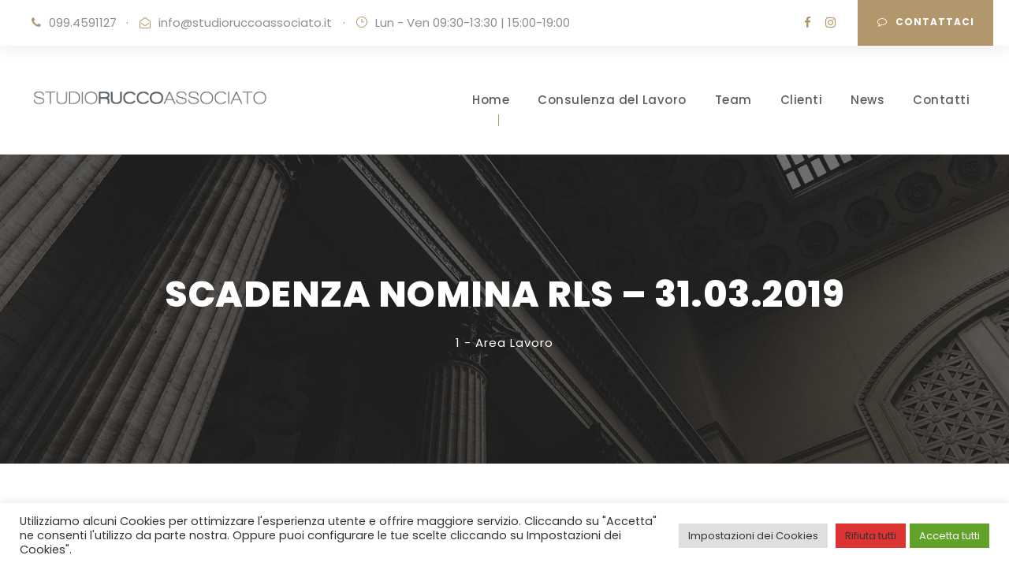

--- FILE ---
content_type: text/html; charset=utf-8
request_url: https://www.google.com/recaptcha/api2/anchor?ar=1&k=6Lc38GsgAAAAAIzpc2Z8IPtU3RDO7mpXEUjOiNUj&co=aHR0cHM6Ly93d3cuc3R1ZGlvcnVjY29hc3NvY2lhdG8uaXQ6NDQz&hl=en&v=PoyoqOPhxBO7pBk68S4YbpHZ&size=invisible&anchor-ms=20000&execute-ms=30000&cb=whobp2ns34oh
body_size: 48886
content:
<!DOCTYPE HTML><html dir="ltr" lang="en"><head><meta http-equiv="Content-Type" content="text/html; charset=UTF-8">
<meta http-equiv="X-UA-Compatible" content="IE=edge">
<title>reCAPTCHA</title>
<style type="text/css">
/* cyrillic-ext */
@font-face {
  font-family: 'Roboto';
  font-style: normal;
  font-weight: 400;
  font-stretch: 100%;
  src: url(//fonts.gstatic.com/s/roboto/v48/KFO7CnqEu92Fr1ME7kSn66aGLdTylUAMa3GUBHMdazTgWw.woff2) format('woff2');
  unicode-range: U+0460-052F, U+1C80-1C8A, U+20B4, U+2DE0-2DFF, U+A640-A69F, U+FE2E-FE2F;
}
/* cyrillic */
@font-face {
  font-family: 'Roboto';
  font-style: normal;
  font-weight: 400;
  font-stretch: 100%;
  src: url(//fonts.gstatic.com/s/roboto/v48/KFO7CnqEu92Fr1ME7kSn66aGLdTylUAMa3iUBHMdazTgWw.woff2) format('woff2');
  unicode-range: U+0301, U+0400-045F, U+0490-0491, U+04B0-04B1, U+2116;
}
/* greek-ext */
@font-face {
  font-family: 'Roboto';
  font-style: normal;
  font-weight: 400;
  font-stretch: 100%;
  src: url(//fonts.gstatic.com/s/roboto/v48/KFO7CnqEu92Fr1ME7kSn66aGLdTylUAMa3CUBHMdazTgWw.woff2) format('woff2');
  unicode-range: U+1F00-1FFF;
}
/* greek */
@font-face {
  font-family: 'Roboto';
  font-style: normal;
  font-weight: 400;
  font-stretch: 100%;
  src: url(//fonts.gstatic.com/s/roboto/v48/KFO7CnqEu92Fr1ME7kSn66aGLdTylUAMa3-UBHMdazTgWw.woff2) format('woff2');
  unicode-range: U+0370-0377, U+037A-037F, U+0384-038A, U+038C, U+038E-03A1, U+03A3-03FF;
}
/* math */
@font-face {
  font-family: 'Roboto';
  font-style: normal;
  font-weight: 400;
  font-stretch: 100%;
  src: url(//fonts.gstatic.com/s/roboto/v48/KFO7CnqEu92Fr1ME7kSn66aGLdTylUAMawCUBHMdazTgWw.woff2) format('woff2');
  unicode-range: U+0302-0303, U+0305, U+0307-0308, U+0310, U+0312, U+0315, U+031A, U+0326-0327, U+032C, U+032F-0330, U+0332-0333, U+0338, U+033A, U+0346, U+034D, U+0391-03A1, U+03A3-03A9, U+03B1-03C9, U+03D1, U+03D5-03D6, U+03F0-03F1, U+03F4-03F5, U+2016-2017, U+2034-2038, U+203C, U+2040, U+2043, U+2047, U+2050, U+2057, U+205F, U+2070-2071, U+2074-208E, U+2090-209C, U+20D0-20DC, U+20E1, U+20E5-20EF, U+2100-2112, U+2114-2115, U+2117-2121, U+2123-214F, U+2190, U+2192, U+2194-21AE, U+21B0-21E5, U+21F1-21F2, U+21F4-2211, U+2213-2214, U+2216-22FF, U+2308-230B, U+2310, U+2319, U+231C-2321, U+2336-237A, U+237C, U+2395, U+239B-23B7, U+23D0, U+23DC-23E1, U+2474-2475, U+25AF, U+25B3, U+25B7, U+25BD, U+25C1, U+25CA, U+25CC, U+25FB, U+266D-266F, U+27C0-27FF, U+2900-2AFF, U+2B0E-2B11, U+2B30-2B4C, U+2BFE, U+3030, U+FF5B, U+FF5D, U+1D400-1D7FF, U+1EE00-1EEFF;
}
/* symbols */
@font-face {
  font-family: 'Roboto';
  font-style: normal;
  font-weight: 400;
  font-stretch: 100%;
  src: url(//fonts.gstatic.com/s/roboto/v48/KFO7CnqEu92Fr1ME7kSn66aGLdTylUAMaxKUBHMdazTgWw.woff2) format('woff2');
  unicode-range: U+0001-000C, U+000E-001F, U+007F-009F, U+20DD-20E0, U+20E2-20E4, U+2150-218F, U+2190, U+2192, U+2194-2199, U+21AF, U+21E6-21F0, U+21F3, U+2218-2219, U+2299, U+22C4-22C6, U+2300-243F, U+2440-244A, U+2460-24FF, U+25A0-27BF, U+2800-28FF, U+2921-2922, U+2981, U+29BF, U+29EB, U+2B00-2BFF, U+4DC0-4DFF, U+FFF9-FFFB, U+10140-1018E, U+10190-1019C, U+101A0, U+101D0-101FD, U+102E0-102FB, U+10E60-10E7E, U+1D2C0-1D2D3, U+1D2E0-1D37F, U+1F000-1F0FF, U+1F100-1F1AD, U+1F1E6-1F1FF, U+1F30D-1F30F, U+1F315, U+1F31C, U+1F31E, U+1F320-1F32C, U+1F336, U+1F378, U+1F37D, U+1F382, U+1F393-1F39F, U+1F3A7-1F3A8, U+1F3AC-1F3AF, U+1F3C2, U+1F3C4-1F3C6, U+1F3CA-1F3CE, U+1F3D4-1F3E0, U+1F3ED, U+1F3F1-1F3F3, U+1F3F5-1F3F7, U+1F408, U+1F415, U+1F41F, U+1F426, U+1F43F, U+1F441-1F442, U+1F444, U+1F446-1F449, U+1F44C-1F44E, U+1F453, U+1F46A, U+1F47D, U+1F4A3, U+1F4B0, U+1F4B3, U+1F4B9, U+1F4BB, U+1F4BF, U+1F4C8-1F4CB, U+1F4D6, U+1F4DA, U+1F4DF, U+1F4E3-1F4E6, U+1F4EA-1F4ED, U+1F4F7, U+1F4F9-1F4FB, U+1F4FD-1F4FE, U+1F503, U+1F507-1F50B, U+1F50D, U+1F512-1F513, U+1F53E-1F54A, U+1F54F-1F5FA, U+1F610, U+1F650-1F67F, U+1F687, U+1F68D, U+1F691, U+1F694, U+1F698, U+1F6AD, U+1F6B2, U+1F6B9-1F6BA, U+1F6BC, U+1F6C6-1F6CF, U+1F6D3-1F6D7, U+1F6E0-1F6EA, U+1F6F0-1F6F3, U+1F6F7-1F6FC, U+1F700-1F7FF, U+1F800-1F80B, U+1F810-1F847, U+1F850-1F859, U+1F860-1F887, U+1F890-1F8AD, U+1F8B0-1F8BB, U+1F8C0-1F8C1, U+1F900-1F90B, U+1F93B, U+1F946, U+1F984, U+1F996, U+1F9E9, U+1FA00-1FA6F, U+1FA70-1FA7C, U+1FA80-1FA89, U+1FA8F-1FAC6, U+1FACE-1FADC, U+1FADF-1FAE9, U+1FAF0-1FAF8, U+1FB00-1FBFF;
}
/* vietnamese */
@font-face {
  font-family: 'Roboto';
  font-style: normal;
  font-weight: 400;
  font-stretch: 100%;
  src: url(//fonts.gstatic.com/s/roboto/v48/KFO7CnqEu92Fr1ME7kSn66aGLdTylUAMa3OUBHMdazTgWw.woff2) format('woff2');
  unicode-range: U+0102-0103, U+0110-0111, U+0128-0129, U+0168-0169, U+01A0-01A1, U+01AF-01B0, U+0300-0301, U+0303-0304, U+0308-0309, U+0323, U+0329, U+1EA0-1EF9, U+20AB;
}
/* latin-ext */
@font-face {
  font-family: 'Roboto';
  font-style: normal;
  font-weight: 400;
  font-stretch: 100%;
  src: url(//fonts.gstatic.com/s/roboto/v48/KFO7CnqEu92Fr1ME7kSn66aGLdTylUAMa3KUBHMdazTgWw.woff2) format('woff2');
  unicode-range: U+0100-02BA, U+02BD-02C5, U+02C7-02CC, U+02CE-02D7, U+02DD-02FF, U+0304, U+0308, U+0329, U+1D00-1DBF, U+1E00-1E9F, U+1EF2-1EFF, U+2020, U+20A0-20AB, U+20AD-20C0, U+2113, U+2C60-2C7F, U+A720-A7FF;
}
/* latin */
@font-face {
  font-family: 'Roboto';
  font-style: normal;
  font-weight: 400;
  font-stretch: 100%;
  src: url(//fonts.gstatic.com/s/roboto/v48/KFO7CnqEu92Fr1ME7kSn66aGLdTylUAMa3yUBHMdazQ.woff2) format('woff2');
  unicode-range: U+0000-00FF, U+0131, U+0152-0153, U+02BB-02BC, U+02C6, U+02DA, U+02DC, U+0304, U+0308, U+0329, U+2000-206F, U+20AC, U+2122, U+2191, U+2193, U+2212, U+2215, U+FEFF, U+FFFD;
}
/* cyrillic-ext */
@font-face {
  font-family: 'Roboto';
  font-style: normal;
  font-weight: 500;
  font-stretch: 100%;
  src: url(//fonts.gstatic.com/s/roboto/v48/KFO7CnqEu92Fr1ME7kSn66aGLdTylUAMa3GUBHMdazTgWw.woff2) format('woff2');
  unicode-range: U+0460-052F, U+1C80-1C8A, U+20B4, U+2DE0-2DFF, U+A640-A69F, U+FE2E-FE2F;
}
/* cyrillic */
@font-face {
  font-family: 'Roboto';
  font-style: normal;
  font-weight: 500;
  font-stretch: 100%;
  src: url(//fonts.gstatic.com/s/roboto/v48/KFO7CnqEu92Fr1ME7kSn66aGLdTylUAMa3iUBHMdazTgWw.woff2) format('woff2');
  unicode-range: U+0301, U+0400-045F, U+0490-0491, U+04B0-04B1, U+2116;
}
/* greek-ext */
@font-face {
  font-family: 'Roboto';
  font-style: normal;
  font-weight: 500;
  font-stretch: 100%;
  src: url(//fonts.gstatic.com/s/roboto/v48/KFO7CnqEu92Fr1ME7kSn66aGLdTylUAMa3CUBHMdazTgWw.woff2) format('woff2');
  unicode-range: U+1F00-1FFF;
}
/* greek */
@font-face {
  font-family: 'Roboto';
  font-style: normal;
  font-weight: 500;
  font-stretch: 100%;
  src: url(//fonts.gstatic.com/s/roboto/v48/KFO7CnqEu92Fr1ME7kSn66aGLdTylUAMa3-UBHMdazTgWw.woff2) format('woff2');
  unicode-range: U+0370-0377, U+037A-037F, U+0384-038A, U+038C, U+038E-03A1, U+03A3-03FF;
}
/* math */
@font-face {
  font-family: 'Roboto';
  font-style: normal;
  font-weight: 500;
  font-stretch: 100%;
  src: url(//fonts.gstatic.com/s/roboto/v48/KFO7CnqEu92Fr1ME7kSn66aGLdTylUAMawCUBHMdazTgWw.woff2) format('woff2');
  unicode-range: U+0302-0303, U+0305, U+0307-0308, U+0310, U+0312, U+0315, U+031A, U+0326-0327, U+032C, U+032F-0330, U+0332-0333, U+0338, U+033A, U+0346, U+034D, U+0391-03A1, U+03A3-03A9, U+03B1-03C9, U+03D1, U+03D5-03D6, U+03F0-03F1, U+03F4-03F5, U+2016-2017, U+2034-2038, U+203C, U+2040, U+2043, U+2047, U+2050, U+2057, U+205F, U+2070-2071, U+2074-208E, U+2090-209C, U+20D0-20DC, U+20E1, U+20E5-20EF, U+2100-2112, U+2114-2115, U+2117-2121, U+2123-214F, U+2190, U+2192, U+2194-21AE, U+21B0-21E5, U+21F1-21F2, U+21F4-2211, U+2213-2214, U+2216-22FF, U+2308-230B, U+2310, U+2319, U+231C-2321, U+2336-237A, U+237C, U+2395, U+239B-23B7, U+23D0, U+23DC-23E1, U+2474-2475, U+25AF, U+25B3, U+25B7, U+25BD, U+25C1, U+25CA, U+25CC, U+25FB, U+266D-266F, U+27C0-27FF, U+2900-2AFF, U+2B0E-2B11, U+2B30-2B4C, U+2BFE, U+3030, U+FF5B, U+FF5D, U+1D400-1D7FF, U+1EE00-1EEFF;
}
/* symbols */
@font-face {
  font-family: 'Roboto';
  font-style: normal;
  font-weight: 500;
  font-stretch: 100%;
  src: url(//fonts.gstatic.com/s/roboto/v48/KFO7CnqEu92Fr1ME7kSn66aGLdTylUAMaxKUBHMdazTgWw.woff2) format('woff2');
  unicode-range: U+0001-000C, U+000E-001F, U+007F-009F, U+20DD-20E0, U+20E2-20E4, U+2150-218F, U+2190, U+2192, U+2194-2199, U+21AF, U+21E6-21F0, U+21F3, U+2218-2219, U+2299, U+22C4-22C6, U+2300-243F, U+2440-244A, U+2460-24FF, U+25A0-27BF, U+2800-28FF, U+2921-2922, U+2981, U+29BF, U+29EB, U+2B00-2BFF, U+4DC0-4DFF, U+FFF9-FFFB, U+10140-1018E, U+10190-1019C, U+101A0, U+101D0-101FD, U+102E0-102FB, U+10E60-10E7E, U+1D2C0-1D2D3, U+1D2E0-1D37F, U+1F000-1F0FF, U+1F100-1F1AD, U+1F1E6-1F1FF, U+1F30D-1F30F, U+1F315, U+1F31C, U+1F31E, U+1F320-1F32C, U+1F336, U+1F378, U+1F37D, U+1F382, U+1F393-1F39F, U+1F3A7-1F3A8, U+1F3AC-1F3AF, U+1F3C2, U+1F3C4-1F3C6, U+1F3CA-1F3CE, U+1F3D4-1F3E0, U+1F3ED, U+1F3F1-1F3F3, U+1F3F5-1F3F7, U+1F408, U+1F415, U+1F41F, U+1F426, U+1F43F, U+1F441-1F442, U+1F444, U+1F446-1F449, U+1F44C-1F44E, U+1F453, U+1F46A, U+1F47D, U+1F4A3, U+1F4B0, U+1F4B3, U+1F4B9, U+1F4BB, U+1F4BF, U+1F4C8-1F4CB, U+1F4D6, U+1F4DA, U+1F4DF, U+1F4E3-1F4E6, U+1F4EA-1F4ED, U+1F4F7, U+1F4F9-1F4FB, U+1F4FD-1F4FE, U+1F503, U+1F507-1F50B, U+1F50D, U+1F512-1F513, U+1F53E-1F54A, U+1F54F-1F5FA, U+1F610, U+1F650-1F67F, U+1F687, U+1F68D, U+1F691, U+1F694, U+1F698, U+1F6AD, U+1F6B2, U+1F6B9-1F6BA, U+1F6BC, U+1F6C6-1F6CF, U+1F6D3-1F6D7, U+1F6E0-1F6EA, U+1F6F0-1F6F3, U+1F6F7-1F6FC, U+1F700-1F7FF, U+1F800-1F80B, U+1F810-1F847, U+1F850-1F859, U+1F860-1F887, U+1F890-1F8AD, U+1F8B0-1F8BB, U+1F8C0-1F8C1, U+1F900-1F90B, U+1F93B, U+1F946, U+1F984, U+1F996, U+1F9E9, U+1FA00-1FA6F, U+1FA70-1FA7C, U+1FA80-1FA89, U+1FA8F-1FAC6, U+1FACE-1FADC, U+1FADF-1FAE9, U+1FAF0-1FAF8, U+1FB00-1FBFF;
}
/* vietnamese */
@font-face {
  font-family: 'Roboto';
  font-style: normal;
  font-weight: 500;
  font-stretch: 100%;
  src: url(//fonts.gstatic.com/s/roboto/v48/KFO7CnqEu92Fr1ME7kSn66aGLdTylUAMa3OUBHMdazTgWw.woff2) format('woff2');
  unicode-range: U+0102-0103, U+0110-0111, U+0128-0129, U+0168-0169, U+01A0-01A1, U+01AF-01B0, U+0300-0301, U+0303-0304, U+0308-0309, U+0323, U+0329, U+1EA0-1EF9, U+20AB;
}
/* latin-ext */
@font-face {
  font-family: 'Roboto';
  font-style: normal;
  font-weight: 500;
  font-stretch: 100%;
  src: url(//fonts.gstatic.com/s/roboto/v48/KFO7CnqEu92Fr1ME7kSn66aGLdTylUAMa3KUBHMdazTgWw.woff2) format('woff2');
  unicode-range: U+0100-02BA, U+02BD-02C5, U+02C7-02CC, U+02CE-02D7, U+02DD-02FF, U+0304, U+0308, U+0329, U+1D00-1DBF, U+1E00-1E9F, U+1EF2-1EFF, U+2020, U+20A0-20AB, U+20AD-20C0, U+2113, U+2C60-2C7F, U+A720-A7FF;
}
/* latin */
@font-face {
  font-family: 'Roboto';
  font-style: normal;
  font-weight: 500;
  font-stretch: 100%;
  src: url(//fonts.gstatic.com/s/roboto/v48/KFO7CnqEu92Fr1ME7kSn66aGLdTylUAMa3yUBHMdazQ.woff2) format('woff2');
  unicode-range: U+0000-00FF, U+0131, U+0152-0153, U+02BB-02BC, U+02C6, U+02DA, U+02DC, U+0304, U+0308, U+0329, U+2000-206F, U+20AC, U+2122, U+2191, U+2193, U+2212, U+2215, U+FEFF, U+FFFD;
}
/* cyrillic-ext */
@font-face {
  font-family: 'Roboto';
  font-style: normal;
  font-weight: 900;
  font-stretch: 100%;
  src: url(//fonts.gstatic.com/s/roboto/v48/KFO7CnqEu92Fr1ME7kSn66aGLdTylUAMa3GUBHMdazTgWw.woff2) format('woff2');
  unicode-range: U+0460-052F, U+1C80-1C8A, U+20B4, U+2DE0-2DFF, U+A640-A69F, U+FE2E-FE2F;
}
/* cyrillic */
@font-face {
  font-family: 'Roboto';
  font-style: normal;
  font-weight: 900;
  font-stretch: 100%;
  src: url(//fonts.gstatic.com/s/roboto/v48/KFO7CnqEu92Fr1ME7kSn66aGLdTylUAMa3iUBHMdazTgWw.woff2) format('woff2');
  unicode-range: U+0301, U+0400-045F, U+0490-0491, U+04B0-04B1, U+2116;
}
/* greek-ext */
@font-face {
  font-family: 'Roboto';
  font-style: normal;
  font-weight: 900;
  font-stretch: 100%;
  src: url(//fonts.gstatic.com/s/roboto/v48/KFO7CnqEu92Fr1ME7kSn66aGLdTylUAMa3CUBHMdazTgWw.woff2) format('woff2');
  unicode-range: U+1F00-1FFF;
}
/* greek */
@font-face {
  font-family: 'Roboto';
  font-style: normal;
  font-weight: 900;
  font-stretch: 100%;
  src: url(//fonts.gstatic.com/s/roboto/v48/KFO7CnqEu92Fr1ME7kSn66aGLdTylUAMa3-UBHMdazTgWw.woff2) format('woff2');
  unicode-range: U+0370-0377, U+037A-037F, U+0384-038A, U+038C, U+038E-03A1, U+03A3-03FF;
}
/* math */
@font-face {
  font-family: 'Roboto';
  font-style: normal;
  font-weight: 900;
  font-stretch: 100%;
  src: url(//fonts.gstatic.com/s/roboto/v48/KFO7CnqEu92Fr1ME7kSn66aGLdTylUAMawCUBHMdazTgWw.woff2) format('woff2');
  unicode-range: U+0302-0303, U+0305, U+0307-0308, U+0310, U+0312, U+0315, U+031A, U+0326-0327, U+032C, U+032F-0330, U+0332-0333, U+0338, U+033A, U+0346, U+034D, U+0391-03A1, U+03A3-03A9, U+03B1-03C9, U+03D1, U+03D5-03D6, U+03F0-03F1, U+03F4-03F5, U+2016-2017, U+2034-2038, U+203C, U+2040, U+2043, U+2047, U+2050, U+2057, U+205F, U+2070-2071, U+2074-208E, U+2090-209C, U+20D0-20DC, U+20E1, U+20E5-20EF, U+2100-2112, U+2114-2115, U+2117-2121, U+2123-214F, U+2190, U+2192, U+2194-21AE, U+21B0-21E5, U+21F1-21F2, U+21F4-2211, U+2213-2214, U+2216-22FF, U+2308-230B, U+2310, U+2319, U+231C-2321, U+2336-237A, U+237C, U+2395, U+239B-23B7, U+23D0, U+23DC-23E1, U+2474-2475, U+25AF, U+25B3, U+25B7, U+25BD, U+25C1, U+25CA, U+25CC, U+25FB, U+266D-266F, U+27C0-27FF, U+2900-2AFF, U+2B0E-2B11, U+2B30-2B4C, U+2BFE, U+3030, U+FF5B, U+FF5D, U+1D400-1D7FF, U+1EE00-1EEFF;
}
/* symbols */
@font-face {
  font-family: 'Roboto';
  font-style: normal;
  font-weight: 900;
  font-stretch: 100%;
  src: url(//fonts.gstatic.com/s/roboto/v48/KFO7CnqEu92Fr1ME7kSn66aGLdTylUAMaxKUBHMdazTgWw.woff2) format('woff2');
  unicode-range: U+0001-000C, U+000E-001F, U+007F-009F, U+20DD-20E0, U+20E2-20E4, U+2150-218F, U+2190, U+2192, U+2194-2199, U+21AF, U+21E6-21F0, U+21F3, U+2218-2219, U+2299, U+22C4-22C6, U+2300-243F, U+2440-244A, U+2460-24FF, U+25A0-27BF, U+2800-28FF, U+2921-2922, U+2981, U+29BF, U+29EB, U+2B00-2BFF, U+4DC0-4DFF, U+FFF9-FFFB, U+10140-1018E, U+10190-1019C, U+101A0, U+101D0-101FD, U+102E0-102FB, U+10E60-10E7E, U+1D2C0-1D2D3, U+1D2E0-1D37F, U+1F000-1F0FF, U+1F100-1F1AD, U+1F1E6-1F1FF, U+1F30D-1F30F, U+1F315, U+1F31C, U+1F31E, U+1F320-1F32C, U+1F336, U+1F378, U+1F37D, U+1F382, U+1F393-1F39F, U+1F3A7-1F3A8, U+1F3AC-1F3AF, U+1F3C2, U+1F3C4-1F3C6, U+1F3CA-1F3CE, U+1F3D4-1F3E0, U+1F3ED, U+1F3F1-1F3F3, U+1F3F5-1F3F7, U+1F408, U+1F415, U+1F41F, U+1F426, U+1F43F, U+1F441-1F442, U+1F444, U+1F446-1F449, U+1F44C-1F44E, U+1F453, U+1F46A, U+1F47D, U+1F4A3, U+1F4B0, U+1F4B3, U+1F4B9, U+1F4BB, U+1F4BF, U+1F4C8-1F4CB, U+1F4D6, U+1F4DA, U+1F4DF, U+1F4E3-1F4E6, U+1F4EA-1F4ED, U+1F4F7, U+1F4F9-1F4FB, U+1F4FD-1F4FE, U+1F503, U+1F507-1F50B, U+1F50D, U+1F512-1F513, U+1F53E-1F54A, U+1F54F-1F5FA, U+1F610, U+1F650-1F67F, U+1F687, U+1F68D, U+1F691, U+1F694, U+1F698, U+1F6AD, U+1F6B2, U+1F6B9-1F6BA, U+1F6BC, U+1F6C6-1F6CF, U+1F6D3-1F6D7, U+1F6E0-1F6EA, U+1F6F0-1F6F3, U+1F6F7-1F6FC, U+1F700-1F7FF, U+1F800-1F80B, U+1F810-1F847, U+1F850-1F859, U+1F860-1F887, U+1F890-1F8AD, U+1F8B0-1F8BB, U+1F8C0-1F8C1, U+1F900-1F90B, U+1F93B, U+1F946, U+1F984, U+1F996, U+1F9E9, U+1FA00-1FA6F, U+1FA70-1FA7C, U+1FA80-1FA89, U+1FA8F-1FAC6, U+1FACE-1FADC, U+1FADF-1FAE9, U+1FAF0-1FAF8, U+1FB00-1FBFF;
}
/* vietnamese */
@font-face {
  font-family: 'Roboto';
  font-style: normal;
  font-weight: 900;
  font-stretch: 100%;
  src: url(//fonts.gstatic.com/s/roboto/v48/KFO7CnqEu92Fr1ME7kSn66aGLdTylUAMa3OUBHMdazTgWw.woff2) format('woff2');
  unicode-range: U+0102-0103, U+0110-0111, U+0128-0129, U+0168-0169, U+01A0-01A1, U+01AF-01B0, U+0300-0301, U+0303-0304, U+0308-0309, U+0323, U+0329, U+1EA0-1EF9, U+20AB;
}
/* latin-ext */
@font-face {
  font-family: 'Roboto';
  font-style: normal;
  font-weight: 900;
  font-stretch: 100%;
  src: url(//fonts.gstatic.com/s/roboto/v48/KFO7CnqEu92Fr1ME7kSn66aGLdTylUAMa3KUBHMdazTgWw.woff2) format('woff2');
  unicode-range: U+0100-02BA, U+02BD-02C5, U+02C7-02CC, U+02CE-02D7, U+02DD-02FF, U+0304, U+0308, U+0329, U+1D00-1DBF, U+1E00-1E9F, U+1EF2-1EFF, U+2020, U+20A0-20AB, U+20AD-20C0, U+2113, U+2C60-2C7F, U+A720-A7FF;
}
/* latin */
@font-face {
  font-family: 'Roboto';
  font-style: normal;
  font-weight: 900;
  font-stretch: 100%;
  src: url(//fonts.gstatic.com/s/roboto/v48/KFO7CnqEu92Fr1ME7kSn66aGLdTylUAMa3yUBHMdazQ.woff2) format('woff2');
  unicode-range: U+0000-00FF, U+0131, U+0152-0153, U+02BB-02BC, U+02C6, U+02DA, U+02DC, U+0304, U+0308, U+0329, U+2000-206F, U+20AC, U+2122, U+2191, U+2193, U+2212, U+2215, U+FEFF, U+FFFD;
}

</style>
<link rel="stylesheet" type="text/css" href="https://www.gstatic.com/recaptcha/releases/PoyoqOPhxBO7pBk68S4YbpHZ/styles__ltr.css">
<script nonce="CkHlmkOeAYbubRCrBzdiyg" type="text/javascript">window['__recaptcha_api'] = 'https://www.google.com/recaptcha/api2/';</script>
<script type="text/javascript" src="https://www.gstatic.com/recaptcha/releases/PoyoqOPhxBO7pBk68S4YbpHZ/recaptcha__en.js" nonce="CkHlmkOeAYbubRCrBzdiyg">
      
    </script></head>
<body><div id="rc-anchor-alert" class="rc-anchor-alert"></div>
<input type="hidden" id="recaptcha-token" value="[base64]">
<script type="text/javascript" nonce="CkHlmkOeAYbubRCrBzdiyg">
      recaptcha.anchor.Main.init("[\x22ainput\x22,[\x22bgdata\x22,\x22\x22,\[base64]/[base64]/UltIKytdPWE6KGE8MjA0OD9SW0grK109YT4+NnwxOTI6KChhJjY0NTEyKT09NTUyOTYmJnErMTxoLmxlbmd0aCYmKGguY2hhckNvZGVBdChxKzEpJjY0NTEyKT09NTYzMjA/[base64]/MjU1OlI/[base64]/[base64]/[base64]/[base64]/[base64]/[base64]/[base64]/[base64]/[base64]/[base64]\x22,\[base64]\x22,\x22DMOaW2DCksK6Z2bCrXdSWcO9DsKmwofDksKNfsKOEsOhE3RWwrzCisKawrnDp8KeLy7DsMOmw5xCJ8KLw7bDo8K8w4RYMRvCksKaPx4hWS/[base64]/DmjLDo8K/wqlNEBXDizVxwoF9GMOmw6s8wqV5PUTDjMOFAsOAwppTbQo1w5bCpsODGxDCksOcw7/DnVjDhcKqGHE3wqNWw4k/[base64]/CvygvwqrCjSHCjMKdw5vDtcOGGMOXw4bDtsKqaQwqMcKMw6bDp01/w4/DvE3Dk8KVNFDDkVNTWV02w5vCu2nCjsKnwpDDmFpvwoEXw5VpwqcNSF/DgDrDgcKMw4/DicKFXsKqeEx4bjzDhMKNETfDm0sDwrrChG5Cw5w3B1RbTjVcwp7CjsKULy8cwonCgnFuw44Pwq/CpMODdRTDq8KuwpPCvH7DjRV9w4nCjMKTBcKpwonCncO2w4BCwpJpOcOZBcK8LcOVwovCpsKXw6HDiXTCtS7DvMOQTsKkw77Cm8K/TsOswpklXjLCuT/[base64]/CkTXCm18Iw5LDghbDvRl6wprCgjQQw7ZZTn0Tw7cBw7tZPkHDhRnCiMKZw7LCtF/CnsK6O8OnOlJhI8KLIcOQwrTDkWLCi8OrAsK2PQbCp8Klwo3Dl8K3Eh3CgMOOZsKdwpp4wrbDucOhwrHCv8OIdw7CnFfCm8K4w6wVwqLCisKxMD0hEH1twp3CvUJ8KTDCiH5TwovDocKYw58HBcOzw7tGwpp6wqAHRSTCnsK3wr5IXcKVwoMXGsOFwpdJwq/Cpx1OOsKCwo3CpsO5w6JzwpnDmjLCi1ERDz0Xe3PDisKNw7RNZFMXw4zDmMKyw73CoE/Cl8O2ZFEJwqnDqlcZLMOjwpjDk8O9WcOAHMONwpzDsXpkHjPDmADDhcOOwpDDr3fCqsOSLmbCmsKrw6skZGnCiHPDhyvDggTCmTASw63Dm0xKbSQocMKdYzY8YQHCvsKCcUhTZcONBcOgwo0+w4NnbcKvelolwq/ClsKBEk7DpMKWH8KvwqhlwosESBVHwqTCnz3DhzZpw5t2w64YBsOWwq9RbQ/Cr8OEVGQEw67DgMKbw7/DpcOGwpHDmUbDtQPCuH/DiU/DjMKyRFfColoaPsKdw6Zow7jDik3DvsO3O17CpGHDlsKrccOtFsKuwq/CuwMow44DwpIuV8KZwop3wpjDh0fDvsKrD27CviwpZ8OBEl3Duw8VFm9sacKRwrfCi8OJw5NkHAfCh8OyCWRVw4UoJWzDt0bCo8KpbMKQbsOIQMKcw5nCmxDDhw/CssOVw6VDw5kkDMKLwpDCnjfDqnDDlX7DiXbDogTCsF/CgwgPR1/DjHs1YwoAbcKrOmjDvsO1wpTCv8KHwrBrwodvw5rDkRLCtTgqN8K5YxIiVArCiMOlOyvDo8OPw6zDrTFaf0TCkcKowpgScMKLw4MxwrkvFMOBaRZ5I8ODw69gSn1gwpMEbcOrwrIpwoZiK8OUVBLDscOpw4sHw5HCusKWFcK+woxwSsOKZ2/DvzrCq23ChBxRw6McUC9yOlvDugYxOMObwq5cwp7CkcOfwrfCv3hFL8OZZMOqQmRWG8Otw5wYwojCtXZ+wqMqwpFrwp/CkwF5CQ1qP8KSwpvDqRrCtMKdwrbCqCzCqVvDqnQFwpfDryBcwrDDkmNaX8K3E19zC8K0X8KtNSPDtsK1D8OLwpfDp8KHOwhFwptWbkhvw7lfw4fCuMOPw5/CkRjDrsKtw4h3TMOafnTCgcOJe0h/wqDCrW7CqMKsccKhVQZ0EyLCpcO3w6LDuDXCoSjDi8Kfw6oKLMKxwqfCugXDji8ow6BFNMKaw4HDpMKCw7XCqMOJcizDkMOmIxLClTt8MMKMw4ElCkJwHRQQw65xw5YfQVU/wp3DmsO3RGHCnR4yccOJUlrDqMKHaMO7wq0JIFfDnMK1XWrCm8KKC2FjUcO7OMKpMsKNw7/[base64]/esKZJUwnagsoVMOZSsKxwo4mLG3CtsKpwrsGKQo8w6wUUjbCtmXDvEsbw6bChcK8PBHCoxgDZcOsM8OPw5XDtCEZw40Uw4jCnTs7FsOiw5PDnMKJwq/Dr8OmwqpjJsOswo4fwrHCkwJOWUE/[base64]/wqLClcKvw6PChALCnV5Qw7rDmFIYw7sbw4HCk8O/az7CkMOfw7wOwpnCgTQIXRLDiW7DmMKpwqXCj8K/[base64]/DtcKqw5cNEU4hTHFrw50awoRqwp/CksKdw73ChADCnABSFcKPw4UmIz3CvcOvw5ZpGyUBwpQIaMKLXCPCmS9rw5fDljfCn2ZmSnMsRQzDrgxwworDpsOSfApiPcODw7hWacOlw6HDhxRjH1YdTMOGQcKHwpPCh8OjwosPw6nDrBDDu8KLwrkIw79TwrEjbWzDu1AXw5vClkrDmMKud8KWwp0dwq/CvMOAOsOiWsO9wqRidxbCuj5ZNcKyfcOaHMKHwoAPLDLCoMOiTcKqw6TDt8ODwpEiJBMrw5TClcKZAsO8woUwfGXDvhjDn8OEXsOwWFwKw6LDr8K3w6I7GMOEwp1BEsO0w4xIIMKtw4RCdcKQZS80wrxKw5rCvcKpwoPCmcOoScOywq/CuHtUw5DCom3CkcK0eMOvL8OHwpkmCMK5IcKRw7MzVcODw73DtMKiVkcgw7B9AcOVw5BUw51jw6/CjxDCgnvCpMKQwr7CjMK/wrbCgwTCtsKJw7TCl8OLbMO+f0YDJghHa0HCjnQsw6fDpVLDv8OKXCUXeMOJclrDvj/CtWXDpMKfGMOeahTDhsKoZxTCrMO2CMOzS2vCh1nDugLDgA9AWcK8wqdQw6TCmsK7w6vDmFbCjBM0T19PGzNqe8KGQjtjw6HCq8OIKxFGJsOQFAh+wofDlMObwpNTw4LDgFbDli7DhsKSMkvCknQWIXJ1BVIow5Mkwo/CrzjChcO3wqvDonMowrnChGMEwq3CsA0ZfTLCmFbCosKGw5U2w6jCiMOLw4HDg8Kuw6tkYSoIIcKLZVcdw5fDmMOuEMORdMO8HcOow6vCrXN8JcK7UsOlwrNpw4rDgCnDjDPDoMOkw6/DmXQPHcK9TGZSPV/[base64]/CuWHDuwzCvcKpXMKAD8OxwoptCsKdwpAkcsK2wo0iasOuw4dXf21weW7Cr8OzMUDChGPDi0zDmR/DnBBvbcKsRwwPw6HDvMKtw5NCwrpTNsOWGz3CvQ7CqsKvwrJPW1/DtMOqw60+SsO1wpPDq8KeTMOLwpHDmyodwpHDh2FYLMKwwrXCl8OaI8K3DMOdw5QqdcKcwpp7UsO+wpXDpxDCs8KicnTCkMK5A8O+HMO/w7bDgMOPSgTDmMOkwrjCg8KHdsKawoXDgcOaw4lbwrkRKDk+w6tIFVsdeg/Ds2fChsOYH8KCcMO2wowPGMOFSsKWw5okwojCvsKVw5PDpy/[base64]/FGDDtTDCusKPwpJAEMObwpfClMOJdg4vw6xMQh80w7UuGsKPwqMlwr5jw68MSMK3d8Kdw7pMDTh3JirCtzxEcFrDtsK+UMKgGcOvVMKaO21Jw4Q/S3/DhCzCjMOjwpDDg8OCwrNRFH7DmMOFA3TDvwl+O3RKGsKkGsOQWMKKw5HDqxrDgcOGw5HDnkUdUwZ+w6bDl8KwEcO2XsKRw7EVwqLDlsKvVMK1wrknwqPDpDYDBwJTw4/Dt3UzAMOfw5ogwqbDv8O/bAt8LsOwNzHCkmXDs8OtAMKMNRrDo8OzwrPDiT/[base64]/w5jDtXEIw7HDhDDCtGZ9w5ISIcK3IS/CmcODw4DDrMO0RsKiV8KVMkAww686woEIDcKQw4DDj2zDuilaNMKYEcK9wqjCsMKlwqLCvMOuwrfCrsKPUsOkFxhvD8KEL3XDp8OXw64oQQMUAFvDjsKvwoPDs2xCw6ptw7URJDzCtMOowpbCqMK7wqVnGMKCwqzChl/CoMK0BRIxwoLDqk4dAsOVw4o8w6AgecKKfg1KWBdCw4hOwpXCkQUKw5XDicKUDmPDpcKWw73DosKYwqbCjMKqwodCwqVCw6TDhEgCw7fDu3NAwqDDtcKNw7dBw5/CrkM7wo7CiDzCv8KKwrZWw44gdMKoJj1/wrTDvT/CmEnDmlnDpHDCpcKGL0ZewoQEw43CnxDClMOzw441wq1qZMOHwqzDjsKEwovCjTkMwqvDiMO7VioBwpnCrAhaaUZTw7bCkVA/EHPCsQzDh3HCj8OMwrDDj0/DhWbDlMKiCHx8wpzDi8KxwqXDksOLCsK1wqMVcT/DlR0kwp7Ds38CUsKfYcKQeiTCscOfCMO8bsKNwqwGw7DCkEbDqMKvZsKhbsO1wqp5c8OIw6QHwpPDoMOKbGsff8K8w7dldcKLTUnDr8OTwqlvSMO5w5jCojXDtTcswrF3wqI9VcObacKoBVPChmdjdMKpwqrDksKew57CpMKEw5/DmA7CrHvCmcOmwrbCm8Kyw6LCnCnDg8KYFcKYcWHDlsOowo/Dj8OHw6nDncOlwr0VMMKZwrZjEhkgw7ckwr4MVsK/w4/CqhzCjMO/w6nDjMOPF3UVwr4jwp/[base64]/DjEXDpsOiwpoue3zCjMOtTgA4wq3DpMKewpsiw7vDt252w58xw7RIbUbClx4Gw57Ch8OqEcKCw6Z6FjVePR3CqcK9E27CgMOzWnxBwqbDqVRSw4/CgMOmTcOWw5PChcO8UyMKK8OwwqAbZcOKTnN3IcOew5rCvMOaw43Cj8KLNcK6wrQZGcKgwrPCjRLCusO0MDTDjV8Uw7hmwp/[base64]/[base64]/[base64]/ClD/DssK1w4MnOMK8wqp5XcOlX8KRw6lUw7PDjMKySUrCl8KNw6jCk8O6wrzCp8K7RDMGw50TV2/Dg8KpwobCpMO3wpfCtcKrwpDCtWnCn19RwpnDksKZNld2cSzDjxl9wrbChsKRw4HDkkzCuMKpw6hTw5fDjMKLw7ZMXsOmw5jCoTDDsi/DkFZcTAzCtU8ucSUmwr02VsK1cXwBRBfCi8Okw4lbwrhSw7DDo1vDrVjDpsOkwp/DrMKVw5N0NMO2CcO7cEkkC8Kaw4XCnQFkCxDDq8K8UXjCk8Ktwrxzw5PCiiXDkHDCkkPDiEzDn8O4E8KeSMOBF8O4NcK/CisCw4ITwpZrS8O0K8ODCD0Swo/CkcKYwoTDtDM3wrsFw6fDpsKTw6szEsOUw4TCnDLCj2zDjcK3w41PFsKQwoAnw6nDjMOLwpPChyLChBA/J8Ofwpx2dsKHCMKsTDN3SGpkw43Dq8K1REI2T8OnwpAPw5Uew6IWI29YRTAGIsKOacOBwonDk8KHwpfDqE7Dk8OiNsKRKsKUBsKgw6zDgsKNw73CpinCtiAiG05uTknDgcOgWcOxDsKqJcO6wqMlPX56cW7CmS/[base64]/[base64]/Cg8KVw7NGw4LCgMKEw5V5ZMK3fcOcMMOJw6nCinbCvsOXegDDswzDqHgow5/Ct8KAVcKkwrgDwo5vH30xwooFJ8K3w6IwA0YHwp4KwrnDoUrCu8OOEH4yw4PCsBNodsKzwoTDsMOcw6fCo27CscOCWhhZwp/Dq0JFOcOMwqhIwofCh8ORwrk7w5FZwpXCs21vc2jCp8KzBlV5w7/CocOtfDxfw63CkEbCjF0YOg7CoVARCAnChUnCoTtMOkPCkMKmw5DDhhfCqkFTC8K8w7MxCcKewqcIw5rCuMOwJg1RwoLCr1zCpzLDsnHCtV4wEsOgFMKVw6gUw7zDr01UwpTCtsOTw73CuC3DvSlGOEnCkMOaw7RbNkdwUMKcw4DCuWbDghxlIR7Dj8Kpw5/CrMOzeMOOw4/[base64]/wogVZsK+HcO8D8KCHRoNwpUfe8O/VETDn3TDj1HCoMOERwnCqXDCqsOKwo3DqFjCj8OGw6oYDXN6wqBZwptFw5PCi8K5CcKKDsKwfE/Cq8KqEcO9EghfwpLDtMKWwo3Dm8Kzw5jDrcKQw4FLwqHCpcO6X8O3KMOSwotCwpUbwqUKLEfDk8OkaMOSw5Q6w71Bwp49MzRDw553wrN7E8ObGXAdwr7DvcO+wq/DpMK7dRLDqzXDgQnDpnfCuMKmA8OYAi/DlMO1BsKAw7hzEyHDi33DpRrDtzEewqrCqmkewq/CjMOewqFDw7ktL0bDpcK8wrAKJ1gEXMKdwq7Do8KoJsOuIMKbwoIcZ8OWw6vDmMKYD15Rw6nCrGdvbxFiw4PCusOTVsOHZxPChntfwoxAGhTCp8Oww7NXfm9HGcKwwqRJeMKTcMKjwp5xw4MBZSHCo1dZwoDCm8KaMW4Dw6c5wq8pScK/w7jDiHzDh8OfYcO7wqHCsz5eN0TDhcOkwonDvErDnmk4wopqO2jCmcOswp4jcsO3AMKgDHt3w5LCnHQ2w6B4UivDi8OeKjZJwpN9w4bCosO/w643wrPCsMOmFsKmw4oibgZ+PTlaSMO/[base64]/ScOQw5fDkcOIAsKwVcOxw6LDsMK7UgJKwqk5b8KQaMKDw7TDlW/CscOLw5nCtVUrcMOFPxHCoQAfwqdrdC9iwrTCowt+w7DCpMOnw68wRMKcwpzDusK/EsObwrvCisOCwpTCvWnCrDhZG1LDrMKmVhh2wpbCvsKPwr1MwrvDj8KKwq3DlHtWSTgWwo8Xw4XCpgEIwpUnw7crwqvDlsOkA8ObasOrwpnDqcKQwoTCsyFRwq3CncOCBAEDNMK1PTnDuWvCmCjCnsK/DcKaw7HDuMOWT37Cn8Khw7IDIcKsw43DkHjCt8KqKG/Ci0rCiEXDlmDDjMOcw5h/w7fChBrDg1o9wpouw4dwAcKZZcOMw5ZJwrxswp/[base64]/w6tlw7rDnkYIUcO7wqxrw4NSMWETwrrDji7DicO5wpjCgjjDscOTw6vDosOXVWp8OE55E0sEK8OKw5LDn8Osw7xBBGEkQ8KjwqMiVnPDoXJFZmbDuy8OKnwzw5rDkcKgN25Gw6w4woZYwqjDuErCscO9PlLDvsOCwqVKwrMdwrsDw6HCvy1aMsK/XsKHwrV0w6o/GcOxHiQOeHHDiSbDjMKKw6DDgHJbw4jDqyfDrMKUTGHCisOnDMOXw7McJWvCpmQRbGLDnsKoZ8O8wq4mwqlSATVcw6vCosK7LsOHwooewqXDtMK9FsOOdiAwwoIOdMKVwozCjx7CosOORMOkdCPDnldxd8OKwrwmw5PDr8OBN3ZPKlx/wqIlwpYSCcOqw5kgworDjR10wonClllZwo7Ch1JjR8OlwqXDnsKuw6HDsgB4LXHCrcOweA9RWsKZLTfClWzCjsK4dGHDsj0eJn/DhDvCjsO7w6/DtsOrFUXCuAwswojDiAUZwqPCv8KhwqdkwqPDo3NZWBHDncOjw6ltM8OCwqzDhQjDisOdUjbCrEFrwr/CisKdwro5wrQxHcK7L0p/UcK0wqUjeMOtF8Okw6DCj8K4w7HDmjtSPMOLQcKFXl3Ci2RNwosjwpEdXsOdwpfCriDCqklaRcOwS8KOwoQ3CW1bJAcvF8K4wrzCjTvDusKQwpLCjAIuCwkrbDh/w7UNw7nDn10owo/DqzjCs03DgcOlL8OgUMKmwrlfMwTDnsK+MGDDn8OCwrjDqxHDrEQFwq/CpXctwpnDvkbDosOIw5V2wp/Di8Ocw5Fbwp0Lw7t4w6oyIsKvCsOZGG7Dv8KlEGUPZsO+w7Usw7TCl3rCsAErw7rCoMO5wpp8AsKgdVbDvcOsa8OhVTbCrADDuMKVSABGLAPDssO/bXTCmsOrwoTDnT3CvQLDlsKswrhodzQMCcOeclNAw7t4w7JrCMKdw75ZTVXDnsOawo/[base64]/Dv8KUw4fDkwl2KX9kNcKFEG/DmsKowqFBIcK7a1FKJ8OVd8Kdw54nKT8EEsO7HWvDugXDm8KMw6HCm8KkSsOJwrNTwqXDhMOKRyfDqsKJKcOsRmUPXMOdUDLCnVwHwqrDkC7DrSHCsD/DkGPDqVcpwr/DrDjDv8OVHGw6BsKUwrBFw5U/w6/[base64]/CinbDhS1KwrZ8woTCkHvCoMKEUcOAwoLDlDBUwr3DqHhYQ8KbLF4Uw7t6w7Aow7gCw61HNsKyLsORcMKVU8OWacKDwrbDnBHDpXbCgsKswq/DnMKnb0zDsRYKwrfCg8OXwrfCjsKlPzhsw59bwrTDvC0OD8OHw7XCqRESwrJNw6k0e8ONwqTDtjgJTU5aasKtC8OdwodjNMOBXnHDrMKKCcOQF8OqwpY8UcO6SsO3w4FFZR7CoGPDtQVlw4dAVk/CpcKTYMKZwpgdUsKccMK0PgXCv8OTcsOUwqHCv8KtZVpawooKwovDrXdiworDkSQDwo/[base64]/w6TClmTDuRVFYsOIUxvCuMOuw4XCq8OewqnCoUJOH8KrwpMaKgrCkcO+wrUGMzY8w4bClMOfB8Ouw4NGRBrCs8O4wokow6wJbMOTw5jCpcO0wrzDqcODQlfDpTxwKlPDmWlvRxIzX8OTwq8LbMK0VcKrZ8ORw4koSsKBw6QSMcKGV8KjfEE/w5HCn8KdVsOXaD43RsOmTcOlwqLCnmQMdgVSw5J8wqjDksKIw413JMO8NsOhw605w67CmMO9woleVcKKZsOFBC/CqsKNw4lHw5UmPDshcMKmw708w4QRw4QoLMKEw4ojwpVGGcOPDcORw6AQwrjCoFvCncK1w6DCt8OnAj5ibsOvbmrDr8K8wqRIwqXCqMOyD8Kxw5vCn8KVwoUoRMKKw5AhRD3DtDgocsKVw6XDiMOHw7U5d1HDoz/Dl8OtU3LDsDVSasK6O0HDo8OwVMOWW8O3w7VZP8O4w4/[base64]/DlsOOBcKmw4XDmmIbw6fDhMO9AF3CpMKuw7TCkzEEOXRZw5hVJMKJTwnClA3DgsKAf8KuLcOjwpbDiyDClcOaYsKGwp/[base64]/DrMOlej5pTsOFw7rCtMOZawkxU8Ovwox3wrjCr3vCisO7wo1wVMKTQsOPHMKkw63CkcO7QTVTw4o1w6gwwprCjV/CqsKEFMK8w5TDlTlZwqxgwo0xwpBdwr7Cu1PDoW3CnC9Rw7/[base64]/Cpy3CrsKVZRAyw4HDhAIwXxlxWBJWWmtUw57Dp2RzC8OBX8KyFxwJYMKGw5rDqU1sWEjCkUNmR2IjLUHDuzzDtBTCjhjCkcO/[base64]/DtMKXRsKyfE3Ch8OowrrDp8K+woUAYsK1wqzCpwjDvMK/w77DmsOWfcKNwp/CssKiQcKgwo/[base64]/FsKsVMOqwqoedMKrZzXCucKDwpDDgMOOEcO1DQzDs8Kxwr3CiyLDvcKow5FUw6gswrnDpsK/w4c3MhEoaMKEw5U5w4XCkxVlwowQT8Oew5kkwqY1TcOOCsKtw7rDucOFaMKQwoJSw7rDmcO5YRxSAMOqCyTCrsKvwpxhw6Rjwq8ywojDucOBW8KBw7vCk8KRwqtiXSDDlsOew4rCs8KoRzdOw4vDvMKfGF/Cp8K5w5zDosO7wrHCnsOxw4VMw7zCi8KJVMOHYMOeER7DtUzChMKDYCrDncOiw5zDo8OPN1EeKVQLw69swoRYw6RxwrxtEmXCqmbDsBfCvm9wTcOFPnthwot1w4DDtjrCr8Krwp1MV8OkEwDCjETDhMKmVA/Dnj7Cg0ZubcOLBWYuYw/DtMOhw548wpUdb8Osw5PCuG/DqMOKw6YUw7rDr1LCpE8NNhzCkVo5UsK5BsKZJsOIQsOHOsOcFW7DkcKOBMOcw4XDuMK9IMKow5lsP33Cpi/[base64]/HMOiA3I4b8K3wqYjwoTDqsKVYsKYwqnDrlXDjcKzasKAaMK7wrVTw7HDihBYw4vDlMKIw73CnVzCtMOBVMK2JkFGOC87XQdFw6UnecKBCsK2w4vDosOjw4bDv2nDhMKGEWbCjmPCucOkwrBPD304w79gw4Jkw7LCosKGwpvDhcK/RcOkNWYEw7QGwpVVwr43wqzDssObSk/Dq8OJPzrCiWnDs1nDhsO1wpnClsO5fcKUVcOww4M/E8OKAcKYwpAlZmLDvn3DkMO9w5TDoUsiN8K1w6gkTD09eDMzw5/[base64]/Dg8K1wrzCicOcw7QFwrfCnjYdw7N1wqRjw4IbViLCsMK9woUvwqRRNWogw5QiGcOnw6DDlSF2HcOFf8OMMMOnw6nCisOxH8KMMsOww5fCgT7Dvn3CpybClMKQwrDCrMKdFkvDsntOUsOFwoPCrEB3WjtcS2ZqYcOWwq1TKENYLnI/[base64]/CsFACWX7CihhpVcK+VcKWw41QKzLCocOMMi1NcQdHQhNjPMK6O2/DvQ/Dsl8Bw4jDilBUw6BEw7LDlWLCjTJXJTvDqcOOGkjDs1s7w5PDsxzCj8OwasKdFllxw6zDjRTCjBVQwqTCqsOWKMODEsO9wqPDicOIVW1oN1vCosOJHDLDtsKbNcK5VcKQRhLCpVslwo/DnibCrlHDvCAvwprDjcKcwpbCnEFKc8Obw4IgaSBfwotLw4gpHMOOw58HwpAuDEpmwpxlNcKYw77DssO9w7EKCsOlw7vDkMO4wpg4NT/CvsO4acKlU2zDmSUOw7TDlyfCjVVUwrTCicOFVcKfAn7CnMKXwqxGNMO9w6/DhQ4dwqgBJsOKT8Opw57DrcO6LMKiwr59C8OjFMOUDyhcwpDDvhXDgBHDnBHCn1fCmCFlfkQmekVywqjDgMO1wrU5dsKQe8KXw57DtXfDu8KrwpM0OcKRVFRbw6UIw5xCE8ORIiMSw4YAMMKtY8OXT17CqURjUMOEPjvDqTRGLMOLacOpwptxFcO6WcO/bsODw6AsUgpNYTrCrhbCsg/DrF97OwDDlMOzwpvCoMKENh/Dpw7CrcKGwq/[base64]/DjMKBfEkRwrrCiMK8QlwYFRLCr8Kww41kDTQKw7UQwo7DosKOdMOYw48vw4XCjX/DtsKvwpDDjcOvXsKDcMO7w4HDosKJUsK8dsKCw7fDnxnDmEHDsHxrQnTDlMO1wpPDgWrCr8OWwo1Ew6DCmUoIw7/DuQgkdcK6enrDtErDjTrDrTbCjMKXw7wCWMKNScK2FMK3F8OZwpzCkMK/[base64]/[base64]/CrXzDuMOkeFR1EcKnMsKfwo3Dil1jwrbCvjjDvCTDoMOhwp4EXXLCmcKTcjJdwqRkwqIdw5XCvcKoSAhCwrzCusKUw5IzSTjDvsOvw4rCo2pGw6fDqMOtETRuS8OlOcOJw6HDsjfDlMO4wqnCsMO7PsOOXMO/IMORw4fCtWnDum1Hwp3CqBlRMyhYwoYKUTc5wprChGbDp8KCPsKMfcOsbsKQw7bCucKcPsKtwp/ClMOVIsOFw7TDmsOBCT3DjDfDgXbDkDJaaA5ewqrDsTfCpMOlw4vCncOMw79LGsKNwoVmMhB5wpxww5Z2wpLDnh4yw5LCkTElH8O9wpzCisK/dU7CpMOxLcOILMKHMxsIM3XDqMKYd8KBwph/w5PCjg8kwrguwpfCv8KOS0tkQR0jw6zDlSvCtz7CsHjDpMO4JMK6w7DDgC3DiMKCZDXDkF5aw5EhWcKOwpjDs8OhNcOywo/Cp8KFAVfDhEXCngvCtlvDghoIw7wBR8OYaMO1w5dkXcKOwqnCusKsw5sEU2LDk8OxI2FAAsOWY8OSdiTCtmjCkMO3w6MEN0jCuwhgw5YnFsOsUx90wrnDs8OGJ8KywqLCnAVDKsKAd18gWMK3dz/[base64]/DvcO5aMOUwqFaZzA5wpPCucOMf1vCjcOAw7rCtMKvwpBPOcORYGIleB9OM8KdfMKHa8KJBDTCsDnDnsOOw5sZSRfDgcOmw7/DmTgCTMKcwqMNw6QPw5ZCworCu1RVSH/DoxfCscOCH8KhwoFmwofCu8Oyw4nDsMKOBls2GUHDgWYzwrbDmC4/B8ONOsK3w6XDtcOUwpXDv8KFwpcZeMOlwrzCmsKedsK9w4AKXMK/w73Dr8OscsKNHCHDjh/DrsONw6RFXG0AZsKMw7bCp8KXwqhDw4EKwqUEwqsmwrYow4kKHcKWNgUdwoXChMKfwozCqMKVPzo/wonDh8OXw5ldDD3ClMO6w6I4cMKuKwxeCMKoHApQwppVE8O8ISxyWcOew4d8Y8OrZ0jDqSgcw6dLw4LCjsOjw43CqU3Cn8KtYMKXwo3CncKXaAvDs8Ojwo7CixzDrWIZwovClQkFwoZFJR/Cg8KawofDpHLCj3HCvsKLw55Zw4spwrURw7wtw4DDvD43U8OudMO3wr/CjC1Cw4xHwr8df8Opw6nCmBbCs8K9BsKgTsK2wojCj1HCqidRw47Cu8OQw4AywpFsw6zCqsOMYAbDmlhdBhfCmTvChivCgzJSfgPCt8Kbdx15wozDm2LDgsOUQcKfDGhTW8OJXsKIw7/ComrCrcKwOsOsw5XCi8Kkw79/HHLCgMKuw5NRw4zCg8O3AsKCVcK2w4PDk8O+wr0sY8KqT8KaT8KAwoAYw4VYZktqawTCiMK5VVLDoMOyw7Bkw67DhsOpVmLDu05ewrnCtAZmM1YyEcKuY8K9YUxFwqfDhmpLw6jCoj9WAMK1XArDgsOOwow5w4N/wo4pw4vCtsOZwqXDqWDDj0pew7p1ScOnYGrDpsO7FMOtDhHDpwkFw5PCvGPCm8Kjw7fCo18fQgnCp8Kxw49ufMKPwrBCwoPDq2bDnRAowpoVw6Ypwq3DrDB0w7cPLsOQbgBACC7Dv8O9ICHCtcOxwpZBwqBfw4rCk8OQw5Y0dcOVw48kXwvDhsO2w44OwoY/U8OFwpFTD8KmwpvDhkHDpHDCjcOvwrNbPV12w7tkecKdblcvwrQ8KcKdwqrCjGJdM8KgWcKae8KkUMOeNjbDnHjDi8KudsKBVkJlw6RZfX7Du8KBwqFvc8KbMcKRw7PDvQPClTzDuhhyF8KaJ8KXw53DrXrDhhhAXR3Do0ERw6BLw7BBw6jCn1DDmsOlDR/DkcKVwoEXA8OxwoLCq2bChsKyw6AJw6xwfsK7O8OyJ8KnQ8KVLsOlfUzCqhXCmMOZw5/CujjCsx1iw44BOgHCscKVw7fDl8OGQHPChCfDssKgw4jDk1FaBsK0wq17w7nDgwzDk8KLw6M+wrYyaUnCvwgEfzrDisOja8OSFMOIwpnDtjMkV8OQwoUBw4rCllwAZsOVwp49wq3DncKQw5JcwqZFJkhtwpkaDBPCosKDwrAdw6/DrycmwrU9Vw5iZXzCiGtywrzDgMKwZsKwJcOoSwvCp8K5w6LDi8Kqw60cwp1FIH/CoTvDjzFlwqDDvV4MAkDDoltecRwRw7XDjMKtw4FSw4rDj8OOPMOfFMKQfcKJf2BHwp/DkxHDgg7DpCjChWzCh8KRGcOiXXs9LENmbcOGw4Fjw6liGcKNwr3DtnAFPT0Ew5PCpQcpWDrCuGoRwqrCgTEoJsKUScKXwrLDqkJVwoUYw5LCtsKzwpLCgBQXwpl2w5JgwoXCpzp3w7wgLQE+wqc0I8Opw6fDml4Tw4A/J8OdwonCt8OjwovCizx8UicCFwbCssKAfSDDlCZkeMKjK8OvwqMJw7TDssOfFUNZZ8KOS8OKRcO2w4oWwqjCp8O9PsKvNMO9w5dqfClrw4I/w6hBUwIhJ3nCucKmdW7DlMKrwpDCsCXDq8KkwpfDlBgXUkMfw4XDq8OpPmQYw7lGHCcEJAnDnioIwrvCqMOcEUI/XlQOw6PDvx3ChgHClcOEw6rDoSZsw7htw4A5N8O3w4bDvl98wqEELUtHw7UFAcOpBBHDhyIXw7ARw6DCulNmOzlZwo8KLMO6Aj53PcKRUcK/GDB4w5nDt8Ouw4tUczbCgSnCixXDtndLTQ7CjyvCpsKGDsO4wqoVGz43w6YaY3XChX5VIgQsBEJOOzNJwqASw5I3w5wAO8OlOsOQJBjCoTAIbiLCvcOcw5bDm8ONw6onfsOWNB/[base64]/[base64]/CtjnDrx4jw4IoBMKQwrJ/wpM4HTHCkMK1w6oQwrnDtC/CtXV1K3rDpsO6CTUvwoU9wopFdSDDnCXCucKPw4Y4wqrCnUZtwrYjwopAZUnCgcKbwo42w5kWwpJMwo9Pw5A+wr4acDJlwoDCqSDDjsKDwp7DgngjH8KLw4/DhcKxOQoVEBfCj8KcZHXDvMO7asKswoHCpwJIBsK4wr0hIcOnw4UDUMKHDsK9dzJ9wqfDocKlwrLCrXELwqNXwp3ClTnDvsKiWlxjw61rw6NVOyrCpsK1dEjCmDMxwp5Dw5AgTsO1VCQTw5DCp8KXNMK/w5JYw5VgamkCZizDiHstCMOKRjLDhMOnT8KAE3AlNMOkKMO3w5rCghXDtsOzwp4Jw6tHCWFfw7HDsiE1XMOlwqg5wpfCrMKJDEVvw5XDszZTwoDDuwNyDHPCsC/Dp8OvTGVRw6vDpsOSw6grwq/DlmfCiGzCuF/Dv3wKIAnCkMKswqtULsKYSy9+w4g+w7cdwrfDshYqHMOMw4rDmsKQwrPDpsKjMMKDNsOCI8O1bsKmRsK+w5PCk8KyOsKZYXV0wpTCssKMB8KjXsOjHD7DsjXCsMOmwo/Dl8OuOyhPwrLDsMOCw7liw5vCmMO4wpDDosKxGXnDiGPCu2vDvXzCrcKRMnPDoUgEWsKGw70WMsOiecO9w45Bw7rDiFnCiTU4w63Ch8OZw4sQeMKPOjpCJsOMHH/CoTzDhsOUZyAHXMOZRzkgwotmSlTDs0g6IXbCpsOswqwLSGbCug7ChkjDonY5w6tMw4bDmsKMw5jCmcKuw6HDt1rCgMK5GnjCpsO1OMKPwoogMMK8acO1w5MVw60iNgrDihHDgWcma8OSOWbChE/Dj1wsTiJrw4gSw5FSwr0Vw77DonbCisKQw6oSZ8KwIl7DlAwIwq/DrMOBXmEIdMOHGcOabF/DqMKRTSkywooQBMOfX8OxNAl6L8OAwpbDikVyw6g8wprChiTCpz/CkWMDSy3DuMKRwr/CjcOIWFXDgMKqVEgnIDgLw7rCicK0R8KnLD7CnsOlGS9tBDgjw79HLMKIwrzDhcKAwpx7AsKjY34Qw4zCighadMKVwr/Cg1UGeTFhw5bDjcOSL8Kvw5LClgp3OcOCQHTDg2bCumYuw6ooN8OQe8Ouw6nCkhLDrHUHP8OZwqBlbsOUwrbDkMKLw7o4GmIRwobCsMOjSDVcUhXCnhIxTcOHesKMIW5yw6TDphjDgMKecsONeMK4IMOLaMKsMcOPwpNGwoohCg3DkxgjDk/DtAfDmBQ3w544LC5NWWY3KQzDrcOPTMO9WcKGw6bDn3zCrQjDnsKZwqXDmywXw73CkcO1wpcYe8KANcOEwr3Cjm/DsjTDnWwqfMK4M17DnTQsEsKuw4c0w4x0X8Kvbjg2w4nClxdrexw8w53DhsK6CD/CkMOzwr/DssOZw6s/[base64]/DqijDqsOrwqUbwpJnwqwSwoXDoC0zDcO6emF/XcKlw7h4QgENwpzDmE3ClQESw4/DoHXCrkvCoFdIw58awqPDpH9oC3/DtkvCvsK1wrVPw7BxWcKewpLDmWHDncKKwo9xw7vDpsOJw4vCugHDnsKqwq4aasOmShfCssOvw60jc39dw4YCUcOXwqPCqFrDgcOcw53CmjTCt8KnQQ3DqTPCiQXCqkl1IsKmOsKCfMKPesKhw7RSUcKea0c/wpp+PcOfw7LDqxYdLG5TaEUewpXDocKVw5YGcsOPHE0aNzJ9fcO3BXFZDh1EFyxzwqYwU8OWw5MtwqvCm8KPwrlaRyhFJMKsw7dgwoLDm8OsRMKsR8OQw4/CjMKWIlYywrTCucKWBsK3asKnwpPDhsOEw4VKUnUkdsOxWw5AJHAjwqHCksK9bldDEXpvC8KgwpcKw4dUw4cswoAEw63Cu2IKEcKPw4oFWMOZwr/DhAITw6/[base64]/w5pwwpbCgcKRw7pQAA4Uw5XDvcOEDcOawozCh8Oqw6ckwpcrbkcaLjzCncKGW0DCnMOEw5fCrDnCkTXCrsKEG8Ktw7dFwpPDuH5VLyYJwq/CnlbDpsO3w6XCgDdRwrFEw4wZdcOSwrDCr8O5L8Kaw45Nw5N7woMUeRcnBDPCoA3DmW7Dp8KmBsKFHXUTw5hMHsOVXTFHw5jDh8KSZ0bCicKBRGt7Z8OBU8KHGBLCsHsKwpsyCDbClAxKT3TDv8K1HMOBw4TDh1szw4IBw58Vw6DCthYtwr/DmsK0w5NuwobDo8K+w7BLV8Oew5rDhT4cUcKnM8O8XD4Qw6MCeD/DlcOnT8KQw7sedMKMWibDgE7Cr8OkwoDCkcKmwpxqIcKtV8O4wqXDnMKnw5kxw7XDtxDCtMKCwqF2Tyt+Nx4QwpLClsKGdMOjScKvOW7CtSLCssOVw6EKwo4dLsOxVkpcw6bChMKIe05cew3CocKQMFfCgE9TTcOlGsKkXRp+wpzDi8O8w6zDvzQDXcOew7/Cq8K6w5omwpZCw7B3wpnDrcOAScOsPMKzw7AWwo45OsKxLE1ww5bCt2A2w5XCgwkwwp3DokHCmF8yw7HCrcO8woMJBCPDpsOrw7sANcO6AcKnw4AUCsOHM1ACd2/Dr8KIXsOcCcKpNBQEacOKGMKhb2tOIyvDkcOKw5RWTsOeZVAXCXdUw6HCrMOeDmvDhy/DpizDkQbChMKEwqEPAMO0wrfChDLDmcOPThnDvEoBbw9LUcKJasK7eRvDpStew4QCEXfDosKxw43Ci8OHIRpZw6/DskhsXifCoMOmwq/CqMObwp7DicKKw77DvMO0wpVLdVbCt8KNPmgsFsOkwpAIw6XDvsO1w6/CuFHDjsKKw6/CtcKrwoAeOMKAKHfDssKfeMK2W8Oaw5nDly9mwqt/wowsdsK6BxrDj8KVwr7CrXzDv8O2wrjCtcOYdD0Qw6TCrcKTwozDs2B2w6ZZLcK+w5ktZsO/w5hxwp5/f3lAQ1XCjRwGTnJ0w49Yw6nDkMO/woPDtzFvwqgVw6BJP1Eswo/DkcO5fsOWX8KtVMKPfHQUwqhhw4/DgnPDjzzCm0cVC8K+wpBOJ8OCwqx0wo7DpW3Dq35DwqDDqcK1w4zCpsKKE8OpwqbDlcK4wqpQccKzahFSw4rCi8Okwp7CgVMrCTg/MMKcC0fCg8KgbDjDq8Kfw4/DpcKQw63DsMO5VcODwqXDnMOKacOoe8OVwqZTPAjCmz5tUMKOwr3DrcKSUsKZB8O2w4xjF0/CqUvDhRVkfT1hbnl4N2JWwqlCwqZXwqnCpMKgcsOCw4bDmQNfN2h4VsOTcHvCvcKiw6TDoMKgeEDCisOQAHnDlsOCLljDpyBIwpTCrm8Qwr7DtHBvOA/[base64]/Dh8KAw7PCqcOzw70aJ8Ouwo9XPMKiw4XCiUrDl8OIwpfChiMRw4/CtRbCrhPCgsOVIh7Dr2Ycw6zChQo0w6zDvsKpw5DDlzfCpMOlw45ewpTCm27CiMKTFi4uw7DDny/DrcKIfsOTZMOpFRXCu0gzV8KVbMOwCRDCpcOww4BpBiPDv0QyXMK0w67DhcK8IsOnI8OqLMK6w7LCrWHDuBHDm8KISsK+w4hWwq3DgAxEN1XDhzvCk0hdfk9tw4bDqlDCosOCAT3CmcO0eMKFD8K6MGfDlsKGwpjDrcO1FWPCiD/DtGc5wp7Cq8Knw6zDh8KPwph+HjXCh8K9w6t7bMKSwrzDvA3DpcK7woHDoWAtUcOawq1gCcKEwqTDrUozDwzDjW4Hw5HDpsK7w6pbVBbCnCN4w5nChWM0JUHDokI3RsO2w6NDL8OZcQBjw5bCksKKw4vDg8Oow5XDiF7DsMKSwpPCvELCjMO/w4DCpsKZw5NAChfDhMKKw7PDrcOpPw0cNnbDj8Ovw782VsK7RsOQw7dNecKNw7tEwrTCusOlw7PDgcKGw5PCqSbDkgXCgw7DhsOkccKObsOKWsO3wo7Du8OrEmTCpGFpwqc6wr4ww5jCu8KxwopZwr/DvnUUfFwCwrsXw6rDiR/[base64]/w4gQXsOnw5rDkDYFGcK8XMK0w6LCt8KdHTLDs8KnHMK7wrHDkwTChSnDnMORCgZCwqTDscOKOCMOw4k1wq8kGMOlwq9GK8OVwp7Dry7ClA4+P8KDw6DCtioXw6HCrgI/w4xIwrEDw6sjGFPDkRjDgUfDlcOVY8OWEMKmw6PCnsKuwrgywrTDr8KgScOMw4Zdw4JRTy4lORQmwoTCrsKDGyXDhsKFVsOzKMKCBXfClMOiwoPCrUATbz/DpMKLR8KWwqd5TDzDiVljwrnDmy/CtHPDtsOKS8OSan/DlRvCmxTDj8KFw6rCtsOWwpzDhAwwwpDDhMKLIMOYw6VZXMOrdsKwwr5CX8Kww7p9PcKEwq7DjjckeRDDq8OuNBZAw61Pw7nCjMK/[base64]/Dt8OEXSkGMMKrS1TDrsKgQ8O7ScOkwo4bYDnDs8KrOMOgKcK+wrTDrcKEwrfDnk3CowFGLMOrPmjDlsK/[base64]/DlsKxwqTDt8OOFMOiM8KQXl7DtlzCulbCu8KpAGLCnsKUOzEHwr3Cly7Ck8KNwr/[base64]/DqsK4w5XCqRXDisO5aMOmKMOGQijDi8OowoDDi8KVw4bDrcKlNR/DoSo5wocrcMKkP8OlSSXCpSohSyELwrzCpBMASkNnVcKGOMKvwrgUwo1qUcKMPwLDqkfDjcK/UBDDmi5LRMK2wrLCpivDnsKpwrhzUjjCiMOpwp/Do1AzwqTDvnXDtsOdw7/CpgzDi1LDmsKkw5F4D8OWQMKww6F7QX3CnkgLNMOxwrRywrjDh2fDjHrDocOUwr/DjmTCp8KDw6DDqcKQa15hFsOHwrbCtsOzVkLDv3nCn8K1WXnCucKdccOhwoHDglbDv8ONw47ChCJ/[base64]/w4I8RCzCjl0SVsOcwq3CpMKvw5jDt8Kpw6fCpMKuIw7Cu8OQLsO4wqjDlAFrKsKDw4/Cs8K0wrXCnHTCicOxIgVQZsKaBsKqTAJjc8OsYC/CgsKlACQgw78NXmV4wpzCm8OKwp3DnMOOcmxkwoYBw6s2w7DDlXIfwo5ew6TCrMOZXcOww4rCvFvCnMKgJB0KcsKOw5LChGEuZifDuiXDsyR/wqbDm8KFfTfDnwcWLsOvwrvCo0vDv8KBwpJ5woUeI2kCPXJ2w6fCncONwpB8BWzDrhzDlcKxw7PDkizDlcOHIiLDicKaO8KAUMKawqPCvRPCmsKZw5jCqjDDhcOQw6fDqcOXw6xUw7smOcOARhDDnMKdwoLCpD/[base64]/Cl8KNZsK6w4vDp8OmY8ONUMK6w4IKwoPCgz4WDA/Cjk8vAyrCicKGwrzDg8KLwo3Cp8ODwofDvV5gw7fDoMKow7rDsydOLMOdYBsJQSPDjjLDhGfCqMKAV8OdRz8QAsOrw5RMS8KuCMOswpY+R8KPwrjDu8KGw7sFX3F/TC0mw4jDvwwkRsOZQVPDisOfXFjDkRzCt8Ouw7p8w4/DjsO6w7VYd8KZw4dZwpHCuHzCq8OawowmXsONeBDDrMOXUSVpwoJMYU/DjcKKw5LCjcOjw7UaaMKFYC0vw4BSwpZ6w7XCkT8/d8Kjw4vDqsK+wrvCucKRwpTCtiRNwrnDkMOZw6RbVsKIw49HwozDtXPDiMOhw5HCiCRsw5Rtw73DoRfCqsKTwrZEf8O9wqfDo8OkVgPCrz0bwrDCkkd1KMOwwogwG0/CjsK6BXvCmsOEC8K1McOVQcKAAUfDvMO+wobCmsOpw6/DoQNSwrF9w51Uw4MaTsKrwqAEJ2nCusKBZH7DuB4vPCItTwrCosK1w4TCvsKmwozCrlXChyNYPj3CoE1wH8K/[base64]/Dix4dLn7CmlzDvy4Sw6sRwqDCgX0/w6PDpcKXwqMkAVnDoXPDncK0I2TDj8OzwoE7CsOtw4DDqy87w68ywrnCnsOKw4gbw6VKPVzCsTY8w4tTwrTDl8OdJWLChWYtOFrDucOuwpYtw5/CvhjDmcOPw53CmsKFO3IMwq5ew5UkA8OGccOqw5HCrMOBwqfCt8KSw4wBbE7Cml5RJEJvw4tDd8K6w5VbwrRMwq/DssKEV8OFChjCgH7DomjCocO2XxZE\x22],null,[\x22conf\x22,null,\x226Lc38GsgAAAAAIzpc2Z8IPtU3RDO7mpXEUjOiNUj\x22,0,null,null,null,1,[21,125,63,73,95,87,41,43,42,83,102,105,109,121],[1017145,797],0,null,null,null,null,0,null,0,null,700,1,null,0,\[base64]/76lBhnEnQkZnOKMAhk\\u003d\x22,0,0,null,null,1,null,0,0,null,null,null,0],\x22https://www.studioruccoassociato.it:443\x22,null,[3,1,1],null,null,null,1,3600,[\x22https://www.google.com/intl/en/policies/privacy/\x22,\x22https://www.google.com/intl/en/policies/terms/\x22],\x229nhDuhFagB+nguh0an0TvclNN+mcNQ2Mzxh2Rw3W5cQ\\u003d\x22,1,0,null,1,1768887295164,0,0,[193,90,87,43,187],null,[71,38,92],\x22RC-ByrSnToLV1y1HQ\x22,null,null,null,null,null,\x220dAFcWeA5lZFjrIFHyn8a2aldEG7dGrGEJI4nZ4jMxHeVGPLCR_S9ZhZqcI9FAgDLhOE28R3EW6GdlHOpHXaja9B1ZeeQP8jr_Ew\x22,1768970095296]");
    </script></body></html>